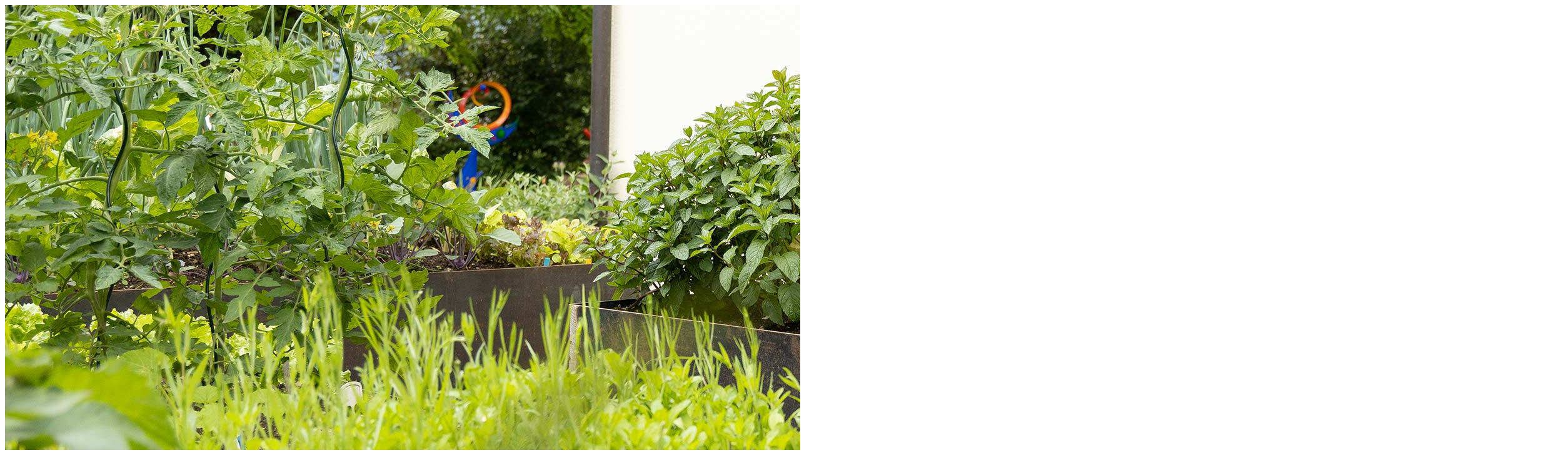

--- FILE ---
content_type: text/html; charset=UTF-8
request_url: https://buess-gartenbau.ch/was-wir-tun/neuanlagen-anderungen/hochbeete
body_size: 510
content:

			<div class='buess-page-gallery'>
													<div class='buess-page-gallery-images swiper-container'>
						<div class="swiper-wrapper">
												
													 <div class='fx-all-150_ swiper-slide' initsrc='https://buess-gartenbau.ch/wp-content/uploads/2025/02/Hochbeete_Stahl_A.jpg'> 
							 	<div class="wrapper">
			 										                      	<img  src='https://buess-gartenbau.ch/wp-content/uploads/2025/02/Hochbeete_Stahl_A.jpg' alt='' /> 
				                      				                 </div>
								<div class='buess-page-gallery-caption'><div class='buess-page-gallery-caption-inner fx-all-300_'></div></div> 
							</div>
						
													 <div class='fx-all-150_ swiper-slide' initsrc='https://buess-gartenbau.ch/wp-content/uploads/2025/02/Hochbeete_Stahl_B.jpg'> 
							 	<div class="wrapper">
			 										                      	<img  src='https://buess-gartenbau.ch/wp-content/uploads/2025/02/Hochbeete_Stahl_B.jpg' alt='' /> 
				                      				                 </div>
								<div class='buess-page-gallery-caption'><div class='buess-page-gallery-caption-inner fx-all-300_'></div></div> 
							</div>
						
													 <div class='fx-all-150_ swiper-slide' initsrc='https://buess-gartenbau.ch/wp-content/uploads/2025/02/Hochbeete_Holz_A.jpg'> 
							 	<div class="wrapper">
			 										                      	<img  src='https://buess-gartenbau.ch/wp-content/uploads/2025/02/Hochbeete_Holz_A.jpg' alt='' /> 
				                      				                 </div>
								<div class='buess-page-gallery-caption'><div class='buess-page-gallery-caption-inner fx-all-300_'></div></div> 
							</div>
						
													 <div class='fx-all-150_ swiper-slide' initsrc='https://buess-gartenbau.ch/wp-content/uploads/2025/02/Hochbeete_Holz_B.jpg.jpg'> 
							 	<div class="wrapper">
			 										                      	<img  src='https://buess-gartenbau.ch/wp-content/uploads/2025/02/Hochbeete_Holz_B.jpg.jpg' alt='' /> 
				                      				                 </div>
								<div class='buess-page-gallery-caption'><div class='buess-page-gallery-caption-inner fx-all-300_'></div></div> 
							</div>
						
													 <div class='fx-all-150_ swiper-slide' initsrc='https://buess-gartenbau.ch/wp-content/uploads/2022/09/Hochbeete_Wenslingen.jpg'> 
							 	<div class="wrapper">
			 										                      	<img  src='https://buess-gartenbau.ch/wp-content/uploads/2022/09/Hochbeete_Wenslingen.jpg' alt='' /> 
				                      				                 </div>
								<div class='buess-page-gallery-caption'><div class='buess-page-gallery-caption-inner fx-all-300_'></div></div> 
							</div>
						
													 <div class='fx-all-150_ swiper-slide' initsrc='https://buess-gartenbau.ch/wp-content/uploads/2018/06/Hochbeete_06.jpg'> 
							 	<div class="wrapper">
			 										                      	<img  src='https://buess-gartenbau.ch/wp-content/uploads/2018/06/Hochbeete_06.jpg' alt='' /> 
				                      				                 </div>
								<div class='buess-page-gallery-caption'><div class='buess-page-gallery-caption-inner fx-all-300_'></div></div> 
							</div>
						
													 <div class='fx-all-150_ swiper-slide' initsrc='https://buess-gartenbau.ch/wp-content/uploads/2022/09/Hochbeete_Holz.jpg'> 
							 	<div class="wrapper">
			 										                      	<img  src='https://buess-gartenbau.ch/wp-content/uploads/2022/09/Hochbeete_Holz.jpg' alt='' /> 
				                      				                 </div>
								<div class='buess-page-gallery-caption'><div class='buess-page-gallery-caption-inner fx-all-300_'></div></div> 
							</div>
						
													 <div class='fx-all-150_ swiper-slide' initsrc='https://buess-gartenbau.ch/wp-content/uploads/2022/09/Hochbeet_Holz.jpg'> 
							 	<div class="wrapper">
			 										                      	<img  src='https://buess-gartenbau.ch/wp-content/uploads/2022/09/Hochbeet_Holz.jpg' alt='' /> 
				                      				                 </div>
								<div class='buess-page-gallery-caption'><div class='buess-page-gallery-caption-inner fx-all-300_'></div></div> 
							</div>
						
													 <div class='fx-all-150_ swiper-slide' initsrc='https://buess-gartenbau.ch/wp-content/uploads/2022/09/Hochbeete_Ormalingen_04.jpg'> 
							 	<div class="wrapper">
			 										                      	<img  src='https://buess-gartenbau.ch/wp-content/uploads/2022/09/Hochbeete_Ormalingen_04.jpg' alt='' /> 
				                      				                 </div>
								<div class='buess-page-gallery-caption'><div class='buess-page-gallery-caption-inner fx-all-300_'></div></div> 
							</div>
						
													 <div class='fx-all-150_ swiper-slide' initsrc='https://buess-gartenbau.ch/wp-content/uploads/2022/09/Hochbeete_Ormalingen_00.jpg'> 
							 	<div class="wrapper">
			 										                      	<img  src='https://buess-gartenbau.ch/wp-content/uploads/2022/09/Hochbeete_Ormalingen_00.jpg' alt='' /> 
				                      				                 </div>
								<div class='buess-page-gallery-caption'><div class='buess-page-gallery-caption-inner fx-all-300_'></div></div> 
							</div>
						
													 <div class='fx-all-150_ swiper-slide' initsrc='https://buess-gartenbau.ch/wp-content/uploads/2018/06/Hochbeete_02.jpg'> 
							 	<div class="wrapper">
			 										                      	<img  src='https://buess-gartenbau.ch/wp-content/uploads/2018/06/Hochbeete_02.jpg' alt='' /> 
				                      				                 </div>
								<div class='buess-page-gallery-caption'><div class='buess-page-gallery-caption-inner fx-all-300_'></div></div> 
							</div>
						
													 <div class='fx-all-150_ swiper-slide' initsrc='https://buess-gartenbau.ch/wp-content/uploads/2018/06/Hochbeete_03.jpg'> 
							 	<div class="wrapper">
			 										                      	<img  src='https://buess-gartenbau.ch/wp-content/uploads/2018/06/Hochbeete_03.jpg' alt='' /> 
				                      				                 </div>
								<div class='buess-page-gallery-caption'><div class='buess-page-gallery-caption-inner fx-all-300_'></div></div> 
							</div>
						
													 <div class='fx-all-150_ swiper-slide' initsrc='https://buess-gartenbau.ch/wp-content/uploads/2020/10/Hochbeet_Ormalingen.jpg'> 
							 	<div class="wrapper">
			 										                      	<img  src='https://buess-gartenbau.ch/wp-content/uploads/2020/10/Hochbeet_Ormalingen.jpg' alt='' /> 
				                      				                 </div>
								<div class='buess-page-gallery-caption'><div class='buess-page-gallery-caption-inner fx-all-300_'></div></div> 
							</div>
						
													 <div class='fx-all-150_ swiper-slide' initsrc='https://buess-gartenbau.ch/wp-content/uploads/2018/06/Hochbeete_04.jpg'> 
							 	<div class="wrapper">
			 										                      	<img  src='https://buess-gartenbau.ch/wp-content/uploads/2018/06/Hochbeete_04.jpg' alt='' /> 
				                      				                 </div>
								<div class='buess-page-gallery-caption'><div class='buess-page-gallery-caption-inner fx-all-300_'></div></div> 
							</div>
						
													 <div class='fx-all-150_ swiper-slide' initsrc='https://buess-gartenbau.ch/wp-content/uploads/2018/06/Hochbeete_05.jpg'> 
							 	<div class="wrapper">
			 										                      	<img  src='https://buess-gartenbau.ch/wp-content/uploads/2018/06/Hochbeete_05.jpg' alt='' /> 
				                      				                 </div>
								<div class='buess-page-gallery-caption'><div class='buess-page-gallery-caption-inner fx-all-300_'></div></div> 
							</div>
						
												</div>
						 <div class="swiper-pagination swiper-pagination-white"></div>


						<div class="swiper-button-prev prev-slide swiper-button-white hidden-phone"></div>
					    <div class="swiper-button-next next-slide swiper-button-white hidden-phone"></div>
					    

					    <div class="swiper-button-prev prev-project swiper-button-white hide"></div>
					    <div class="swiper-button-next next-project swiper-button-white hide"></div>


					    					<h3 class="slideshow-title ">Hochbeete</h3>


					</div>	
							
					<div class='buess-page-gallery-controls'>
												



						    


						<div class='buess-page-gallery-controls-close'><a href='#close' class='fx-all-150'></a></div>
					</div>


			
	

			</div>

